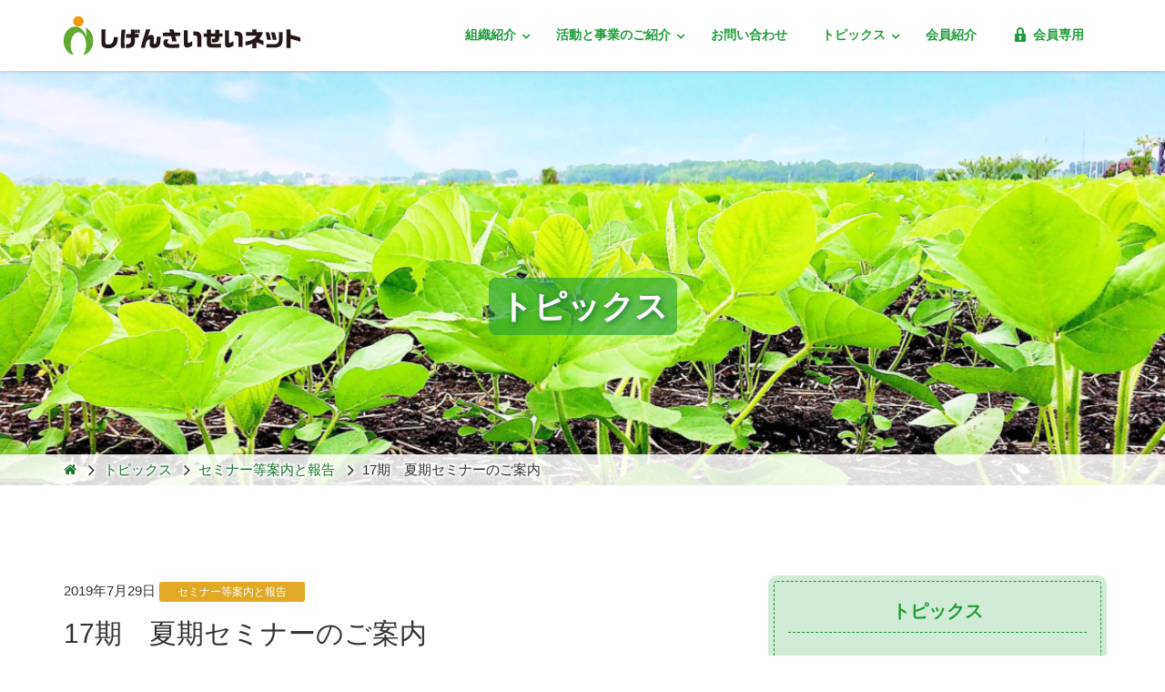

--- FILE ---
content_type: text/html; charset=UTF-8
request_url: https://shigen-saisei.net/2019/0729/421.html
body_size: 9087
content:
<!DOCTYPE HTML>
<html lang="ja">
<head>

<!-- Google tag (gtag.js) -->
<script async src="https://www.googletagmanager.com/gtag/js?id=G-DY4QJZJV1V"></script>
<script>
  window.dataLayer = window.dataLayer || [];
  function gtag(){dataLayer.push(arguments);}
  gtag('js', new Date());

  gtag('config', 'G-DY4QJZJV1V');
</script>

<meta http-equiv="Content-Type" content="text/html; charset=utf-8">
<meta name="viewport" content="width=device-width, initial-scale=1">


<meta name="description" content="一般社団法人 循環資源再生利用ネットワーク">
<meta name="format-detection" content="telephone=no">
<link rel="shortcut icon" href="https://shigen-saisei.net/css/favicon.ico">
<link href="https://shigen-saisei.net/feed" title="しげんさいせいネット &raquo; フィード" type="application/rss+xml" rel="alternate">

<title>17期　夏期セミナーのご案内 &#8211; しげんさいせいネット</title>
<meta name='robots' content='max-image-preview:large' />
	<style>img:is([sizes="auto" i], [sizes^="auto," i]) { contain-intrinsic-size: 3000px 1500px }</style>
	<link rel='dns-prefetch' href='//ajax.googleapis.com' />
<link rel='dns-prefetch' href='//cdnjs.cloudflare.com' />
<link rel='dns-prefetch' href='//maxcdn.bootstrapcdn.com' />
<link rel='stylesheet' id='wp-block-library-css' href='https://shigen-saisei.net/wp-includes/css/dist/block-library/style.min.css?ver=6.8.3' type='text/css' media='all' />
<style id='classic-theme-styles-inline-css' type='text/css'>
/*! This file is auto-generated */
.wp-block-button__link{color:#fff;background-color:#32373c;border-radius:9999px;box-shadow:none;text-decoration:none;padding:calc(.667em + 2px) calc(1.333em + 2px);font-size:1.125em}.wp-block-file__button{background:#32373c;color:#fff;text-decoration:none}
</style>
<style id='global-styles-inline-css' type='text/css'>
:root{--wp--preset--aspect-ratio--square: 1;--wp--preset--aspect-ratio--4-3: 4/3;--wp--preset--aspect-ratio--3-4: 3/4;--wp--preset--aspect-ratio--3-2: 3/2;--wp--preset--aspect-ratio--2-3: 2/3;--wp--preset--aspect-ratio--16-9: 16/9;--wp--preset--aspect-ratio--9-16: 9/16;--wp--preset--color--black: #000000;--wp--preset--color--cyan-bluish-gray: #abb8c3;--wp--preset--color--white: #ffffff;--wp--preset--color--pale-pink: #f78da7;--wp--preset--color--vivid-red: #cf2e2e;--wp--preset--color--luminous-vivid-orange: #ff6900;--wp--preset--color--luminous-vivid-amber: #fcb900;--wp--preset--color--light-green-cyan: #7bdcb5;--wp--preset--color--vivid-green-cyan: #00d084;--wp--preset--color--pale-cyan-blue: #8ed1fc;--wp--preset--color--vivid-cyan-blue: #0693e3;--wp--preset--color--vivid-purple: #9b51e0;--wp--preset--gradient--vivid-cyan-blue-to-vivid-purple: linear-gradient(135deg,rgba(6,147,227,1) 0%,rgb(155,81,224) 100%);--wp--preset--gradient--light-green-cyan-to-vivid-green-cyan: linear-gradient(135deg,rgb(122,220,180) 0%,rgb(0,208,130) 100%);--wp--preset--gradient--luminous-vivid-amber-to-luminous-vivid-orange: linear-gradient(135deg,rgba(252,185,0,1) 0%,rgba(255,105,0,1) 100%);--wp--preset--gradient--luminous-vivid-orange-to-vivid-red: linear-gradient(135deg,rgba(255,105,0,1) 0%,rgb(207,46,46) 100%);--wp--preset--gradient--very-light-gray-to-cyan-bluish-gray: linear-gradient(135deg,rgb(238,238,238) 0%,rgb(169,184,195) 100%);--wp--preset--gradient--cool-to-warm-spectrum: linear-gradient(135deg,rgb(74,234,220) 0%,rgb(151,120,209) 20%,rgb(207,42,186) 40%,rgb(238,44,130) 60%,rgb(251,105,98) 80%,rgb(254,248,76) 100%);--wp--preset--gradient--blush-light-purple: linear-gradient(135deg,rgb(255,206,236) 0%,rgb(152,150,240) 100%);--wp--preset--gradient--blush-bordeaux: linear-gradient(135deg,rgb(254,205,165) 0%,rgb(254,45,45) 50%,rgb(107,0,62) 100%);--wp--preset--gradient--luminous-dusk: linear-gradient(135deg,rgb(255,203,112) 0%,rgb(199,81,192) 50%,rgb(65,88,208) 100%);--wp--preset--gradient--pale-ocean: linear-gradient(135deg,rgb(255,245,203) 0%,rgb(182,227,212) 50%,rgb(51,167,181) 100%);--wp--preset--gradient--electric-grass: linear-gradient(135deg,rgb(202,248,128) 0%,rgb(113,206,126) 100%);--wp--preset--gradient--midnight: linear-gradient(135deg,rgb(2,3,129) 0%,rgb(40,116,252) 100%);--wp--preset--font-size--small: 13px;--wp--preset--font-size--medium: 20px;--wp--preset--font-size--large: 36px;--wp--preset--font-size--x-large: 42px;--wp--preset--spacing--20: 0.44rem;--wp--preset--spacing--30: 0.67rem;--wp--preset--spacing--40: 1rem;--wp--preset--spacing--50: 1.5rem;--wp--preset--spacing--60: 2.25rem;--wp--preset--spacing--70: 3.38rem;--wp--preset--spacing--80: 5.06rem;--wp--preset--shadow--natural: 6px 6px 9px rgba(0, 0, 0, 0.2);--wp--preset--shadow--deep: 12px 12px 50px rgba(0, 0, 0, 0.4);--wp--preset--shadow--sharp: 6px 6px 0px rgba(0, 0, 0, 0.2);--wp--preset--shadow--outlined: 6px 6px 0px -3px rgba(255, 255, 255, 1), 6px 6px rgba(0, 0, 0, 1);--wp--preset--shadow--crisp: 6px 6px 0px rgba(0, 0, 0, 1);}:where(.is-layout-flex){gap: 0.5em;}:where(.is-layout-grid){gap: 0.5em;}body .is-layout-flex{display: flex;}.is-layout-flex{flex-wrap: wrap;align-items: center;}.is-layout-flex > :is(*, div){margin: 0;}body .is-layout-grid{display: grid;}.is-layout-grid > :is(*, div){margin: 0;}:where(.wp-block-columns.is-layout-flex){gap: 2em;}:where(.wp-block-columns.is-layout-grid){gap: 2em;}:where(.wp-block-post-template.is-layout-flex){gap: 1.25em;}:where(.wp-block-post-template.is-layout-grid){gap: 1.25em;}.has-black-color{color: var(--wp--preset--color--black) !important;}.has-cyan-bluish-gray-color{color: var(--wp--preset--color--cyan-bluish-gray) !important;}.has-white-color{color: var(--wp--preset--color--white) !important;}.has-pale-pink-color{color: var(--wp--preset--color--pale-pink) !important;}.has-vivid-red-color{color: var(--wp--preset--color--vivid-red) !important;}.has-luminous-vivid-orange-color{color: var(--wp--preset--color--luminous-vivid-orange) !important;}.has-luminous-vivid-amber-color{color: var(--wp--preset--color--luminous-vivid-amber) !important;}.has-light-green-cyan-color{color: var(--wp--preset--color--light-green-cyan) !important;}.has-vivid-green-cyan-color{color: var(--wp--preset--color--vivid-green-cyan) !important;}.has-pale-cyan-blue-color{color: var(--wp--preset--color--pale-cyan-blue) !important;}.has-vivid-cyan-blue-color{color: var(--wp--preset--color--vivid-cyan-blue) !important;}.has-vivid-purple-color{color: var(--wp--preset--color--vivid-purple) !important;}.has-black-background-color{background-color: var(--wp--preset--color--black) !important;}.has-cyan-bluish-gray-background-color{background-color: var(--wp--preset--color--cyan-bluish-gray) !important;}.has-white-background-color{background-color: var(--wp--preset--color--white) !important;}.has-pale-pink-background-color{background-color: var(--wp--preset--color--pale-pink) !important;}.has-vivid-red-background-color{background-color: var(--wp--preset--color--vivid-red) !important;}.has-luminous-vivid-orange-background-color{background-color: var(--wp--preset--color--luminous-vivid-orange) !important;}.has-luminous-vivid-amber-background-color{background-color: var(--wp--preset--color--luminous-vivid-amber) !important;}.has-light-green-cyan-background-color{background-color: var(--wp--preset--color--light-green-cyan) !important;}.has-vivid-green-cyan-background-color{background-color: var(--wp--preset--color--vivid-green-cyan) !important;}.has-pale-cyan-blue-background-color{background-color: var(--wp--preset--color--pale-cyan-blue) !important;}.has-vivid-cyan-blue-background-color{background-color: var(--wp--preset--color--vivid-cyan-blue) !important;}.has-vivid-purple-background-color{background-color: var(--wp--preset--color--vivid-purple) !important;}.has-black-border-color{border-color: var(--wp--preset--color--black) !important;}.has-cyan-bluish-gray-border-color{border-color: var(--wp--preset--color--cyan-bluish-gray) !important;}.has-white-border-color{border-color: var(--wp--preset--color--white) !important;}.has-pale-pink-border-color{border-color: var(--wp--preset--color--pale-pink) !important;}.has-vivid-red-border-color{border-color: var(--wp--preset--color--vivid-red) !important;}.has-luminous-vivid-orange-border-color{border-color: var(--wp--preset--color--luminous-vivid-orange) !important;}.has-luminous-vivid-amber-border-color{border-color: var(--wp--preset--color--luminous-vivid-amber) !important;}.has-light-green-cyan-border-color{border-color: var(--wp--preset--color--light-green-cyan) !important;}.has-vivid-green-cyan-border-color{border-color: var(--wp--preset--color--vivid-green-cyan) !important;}.has-pale-cyan-blue-border-color{border-color: var(--wp--preset--color--pale-cyan-blue) !important;}.has-vivid-cyan-blue-border-color{border-color: var(--wp--preset--color--vivid-cyan-blue) !important;}.has-vivid-purple-border-color{border-color: var(--wp--preset--color--vivid-purple) !important;}.has-vivid-cyan-blue-to-vivid-purple-gradient-background{background: var(--wp--preset--gradient--vivid-cyan-blue-to-vivid-purple) !important;}.has-light-green-cyan-to-vivid-green-cyan-gradient-background{background: var(--wp--preset--gradient--light-green-cyan-to-vivid-green-cyan) !important;}.has-luminous-vivid-amber-to-luminous-vivid-orange-gradient-background{background: var(--wp--preset--gradient--luminous-vivid-amber-to-luminous-vivid-orange) !important;}.has-luminous-vivid-orange-to-vivid-red-gradient-background{background: var(--wp--preset--gradient--luminous-vivid-orange-to-vivid-red) !important;}.has-very-light-gray-to-cyan-bluish-gray-gradient-background{background: var(--wp--preset--gradient--very-light-gray-to-cyan-bluish-gray) !important;}.has-cool-to-warm-spectrum-gradient-background{background: var(--wp--preset--gradient--cool-to-warm-spectrum) !important;}.has-blush-light-purple-gradient-background{background: var(--wp--preset--gradient--blush-light-purple) !important;}.has-blush-bordeaux-gradient-background{background: var(--wp--preset--gradient--blush-bordeaux) !important;}.has-luminous-dusk-gradient-background{background: var(--wp--preset--gradient--luminous-dusk) !important;}.has-pale-ocean-gradient-background{background: var(--wp--preset--gradient--pale-ocean) !important;}.has-electric-grass-gradient-background{background: var(--wp--preset--gradient--electric-grass) !important;}.has-midnight-gradient-background{background: var(--wp--preset--gradient--midnight) !important;}.has-small-font-size{font-size: var(--wp--preset--font-size--small) !important;}.has-medium-font-size{font-size: var(--wp--preset--font-size--medium) !important;}.has-large-font-size{font-size: var(--wp--preset--font-size--large) !important;}.has-x-large-font-size{font-size: var(--wp--preset--font-size--x-large) !important;}
:where(.wp-block-post-template.is-layout-flex){gap: 1.25em;}:where(.wp-block-post-template.is-layout-grid){gap: 1.25em;}
:where(.wp-block-columns.is-layout-flex){gap: 2em;}:where(.wp-block-columns.is-layout-grid){gap: 2em;}
:root :where(.wp-block-pullquote){font-size: 1.5em;line-height: 1.6;}
</style>
<link rel='stylesheet' id='bootstrap-css' href='https://shigen-saisei.net/wp-content/themes/shigen-saisei-net/css/bootstrap.min.css?ver=1.0' type='text/css' media='all' />
<link rel='stylesheet' id='dashicons-css' href='https://shigen-saisei.net/wp-includes/css/dashicons.min.css?ver=6.8.3' type='text/css' media='all' />
<link rel='stylesheet' id='style-css' href='https://shigen-saisei.net/wp-content/themes/shigen-saisei-net/style.css?ver=1.0' type='text/css' media='all' />
<link rel='stylesheet' id='pagetop-jump-css' href='https://shigen-saisei.net/wp-content/themes/shigen-saisei-net/plugins/pagetop-jump/pagetop-jump.css?ver=1.0' type='text/css' media='all' />
<link rel='stylesheet' id='awesome-css' href='//maxcdn.bootstrapcdn.com/font-awesome/4.2.0/css/font-awesome.min.css?ver=6.8.3' type='text/css' media='all' />
<link rel='stylesheet' id='responsive-css' href='https://shigen-saisei.net/wp-content/themes/shigen-saisei-net/css/responsive.css?ver=1.0' type='text/css' media='all' />
<link rel='stylesheet' id='print-css' href='https://shigen-saisei.net/wp-content/themes/shigen-saisei-net/css/bootstrap-print.css?ver=1.0' type='text/css' media='all' />
<script type="text/javascript" src="//ajax.googleapis.com/ajax/libs/jquery/1.12.4/jquery.min.js?ver=6.8.3" id="jquery-js"></script>
<script type="text/javascript" src="//ajax.googleapis.com/ajax/libs/jquery/1.12.4/jquery.min.js?ver=6.8.3" id="jquery-core-js"></script>
<script type="text/javascript" src="//cdnjs.cloudflare.com/ajax/libs/jquery-migrate/1.4.1/jquery-migrate.min.js?ver=6.8.3" id="jquery-migrate-js"></script>
<link rel="https://api.w.org/" href="https://shigen-saisei.net/wp-json/" /><link rel="alternate" title="JSON" type="application/json" href="https://shigen-saisei.net/wp-json/wp/v2/posts/421" /><link rel="alternate" title="oEmbed (JSON)" type="application/json+oembed" href="https://shigen-saisei.net/wp-json/oembed/1.0/embed?url=https%3A%2F%2Fshigen-saisei.net%2F2019%2F0729%2F421.html" />
<link rel="alternate" title="oEmbed (XML)" type="text/xml+oembed" href="https://shigen-saisei.net/wp-json/oembed/1.0/embed?url=https%3A%2F%2Fshigen-saisei.net%2F2019%2F0729%2F421.html&#038;format=xml" />

<script>
(function(i,s,o,g,r,a,m){i['GoogleAnalyticsObject']=r;i[r]=i[r]||function(){
	(i[r].q=i[r].q||[]).push(arguments)},i[r].l=1*new Date();a=s.createElement(o),
	m=s.getElementsByTagName(o)[0];a.async=1;a.src=g;m.parentNode.insertBefore(a,m)
})(window,document,'script','https://www.google-analytics.com/analytics.js','ga');
  ga('create', 'UA-101845003-1', 'auto');
  ga('send', 'pageview');
</script>


<!-- HTML5 shim and Respond.js for IE8 support of HTML5 elements and media queries -->
<!-- WARNING: Respond.js doesn't work if you view the page via file:// -->
<!--[if lt IE 9]>
<script src="https://oss.maxcdn.com/html5shiv/3.7.2/html5shiv.min.js"></script>
<script src="https://oss.maxcdn.com/respond/1.4.2/respond.min.js"></script>
<![endif]-->

</head>
<body class="wp-singular post-template-default single single-post postid-421 single-format-standard wp-theme-shigen-saisei-net parent-post-421 pc_brows">
<div id="wrap" class="skip-link"><a class="assistive-text" href="#content" title="本文へジャンプする">本文へジャンプする</a></div>

<header>
<div class="navbar navbar-fixed-top"><div class="container">
	<div class="navbar-header">
		<a href="https://shigen-saisei.net/" class="navbar-brand"><img src="https://shigen-saisei.net/wp-content/themes/shigen-saisei-net/images/sitetitle.png" alt="しげんさいせいネット" class="logo"></a>
		<button class="navbar-toggle" type="button" data-toggle="collapse" data-target="#navbar-main">
			<span class="icon-bar"></span>
			<span class="icon-bar"></span>
			<span class="icon-bar"></span>
		</button>
	</div>
	<div class="navbar-collapse collapse navbar-right" id="navbar-main">
	<ul id="menu-main_nav" class="nav navbar-nav"><li id="menu-item-69" class="nav-item plus action menu-item menu-item-type-taxonomy menu-item-object-class menu-item-has-children menu-item-69 dropdown"><a title="組織紹介" href="#" data-toggle="dropdown" class="dropdown-toggle nav-link" aria-haspopup="true">組織紹介 <span class="caret"></span></a>
<ul role="menu" class=" dropdown-menu">
	<li id="menu-item-45" class="nav-item menu-item menu-item-type-post_type menu-item-object-page menu-item-45"><a title="会員ネットワーク組織" href="https://shigen-saisei.net/network" class="dropdown-item">会員ネットワーク組織</a></li>
	<li id="menu-item-46" class="nav-item menu-item menu-item-type-post_type menu-item-object-page menu-item-46"><a title="事業活動概要" href="https://shigen-saisei.net/guide" class="dropdown-item">事業活動概要</a></li>
	<li id="menu-item-47" class="nav-item menu-item menu-item-type-post_type menu-item-object-page menu-item-47"><a title="設立からのあゆみ" href="https://shigen-saisei.net/history" class="dropdown-item">設立からのあゆみ</a></li>
	<li id="menu-item-48" class="nav-item menu-item menu-item-type-post_type menu-item-object-page menu-item-48"><a title="組織概況" href="https://shigen-saisei.net/about" class="dropdown-item">組織概況</a></li>
</ul>
</li>
<li id="menu-item-68" class="nav-item plus soshiki menu-item menu-item-type-taxonomy menu-item-object-class menu-item-has-children menu-item-68 dropdown"><a title="活動と事業のご紹介" href="#" data-toggle="dropdown" class="dropdown-toggle nav-link" aria-haspopup="true">活動と事業のご紹介 <span class="caret"></span></a>
<ul role="menu" class=" dropdown-menu">
	<li id="menu-item-49" class="nav-item menu-item menu-item-type-post_type menu-item-object-page menu-item-49"><a title="エコフィード事業（飼料化事業）" href="https://shigen-saisei.net/ecofeed" class="dropdown-item">エコフィード事業（飼料化事業）</a></li>
	<li id="menu-item-50" class="nav-item menu-item menu-item-type-post_type menu-item-object-page menu-item-50"><a title="地球温暖化対策" href="https://shigen-saisei.net/global_warming" class="dropdown-item">地球温暖化対策</a></li>
	<li id="menu-item-51" class="nav-item menu-item menu-item-type-post_type menu-item-object-page menu-item-51"><a title="地域連携循環農産事業" href="https://shigen-saisei.net/agriculture" class="dropdown-item">地域連携循環農産事業</a></li>
	<li id="menu-item-52" class="nav-item menu-item menu-item-type-post_type menu-item-object-page menu-item-52"><a title="運営委員会とセミナー等の活動" href="https://shigen-saisei.net/action" class="dropdown-item">運営委員会とセミナー等の活動</a></li>
	<li id="menu-item-53" class="nav-item menu-item menu-item-type-post_type menu-item-object-page menu-item-53"><a title="廃棄プラスチックリサイクル" href="https://shigen-saisei.net/plastic" class="dropdown-item">廃棄プラスチックリサイクル</a></li>
	<li id="menu-item-510" class="nav-item menu-item menu-item-type-post_type menu-item-object-page menu-item-510"><a title="食品ロス削減" href="https://shigen-saisei.net/foodloss" class="dropdown-item">食品ロス削減</a></li>
</ul>
</li>
<li id="menu-item-54" class="nav-item menu-item menu-item-type-post_type menu-item-object-page current-post-parent menu-item-54"><a title="お問い合わせ" href="https://shigen-saisei.net/contact" class="nav-link">お問い合わせ</a></li>
<li id="menu-item-59" class="nav-item plus topicks menu-item menu-item-type-post_type menu-item-object-page current_page_parent menu-item-has-children menu-item-59 dropdown"><a title="トピックス" href="#" data-toggle="dropdown" class="dropdown-toggle nav-link" aria-haspopup="true">トピックス <span class="caret"></span></a>
<ul role="menu" class=" dropdown-menu">
	<li id="menu-item-63" class="nav-item menu-item menu-item-type-taxonomy menu-item-object-category menu-item-63"><a title="理事会報告" href="https://shigen-saisei.net/category/rijikai" class="dropdown-item">理事会報告</a></li>
	<li id="menu-item-62" class="nav-item menu-item menu-item-type-taxonomy menu-item-object-category current-post-ancestor current-menu-parent current-post-parent menu-item-62"><a title="セミナー等案内と報告" href="https://shigen-saisei.net/category/report" class="dropdown-item">セミナー等案内と報告</a></li>
	<li id="menu-item-64" class="nav-item menu-item menu-item-type-taxonomy menu-item-object-category menu-item-64"><a title="その他" href="https://shigen-saisei.net/category/other" class="dropdown-item">その他</a></li>
</ul>
</li>
<li id="menu-item-946" class="nav-item menu-item menu-item-type-post_type menu-item-object-page menu-item-946"><a title="会員紹介" href="https://shigen-saisei.net/member-syokai" class="nav-link">会員紹介</a></li>
<li id="menu-item-65" class="nav-item menu-item menu-item-type-post_type_archive menu-item-object-members menu-item-65"><a title="&lt;span class=&quot;dashicons dashicons-lock&quot;&gt;&lt;/span&gt; 会員専用" href="https://shigen-saisei.net/members" class="nav-link"><span class="dashicons dashicons-lock"></span> 会員専用</a></li>
</ul>	</div>
</div></div>
	</header>
<div class="content-header topicks" style="background-image: url(https://shigen-saisei.net/wp-content/uploads/2017/07/mainimg.jpg);"><div class="content-header-inner">
<div class="container text-center">
	<div class="contents-title">トピックス</div>
</div>
<div class="breadcrumb-area hidden-xs">
<section id="header-breadcrumb">
	<div class="container">
		<div class="breadcrumbs" typeof="BreadcrumbList" vocab="http://schema.org/">
			<!-- Breadcrumb NavXT 7.4.1 -->
<span property="itemListElement" typeof="ListItem"><a property="item" typeof="WebPage" title="しげんさいせいネットへ移動" href="https://shigen-saisei.net" class="home"><span property="name"><i class="fa fa-home"></i></span></a><meta property="position" content="1"></span> <i class="fa fa-angle-right fa-lg fa-fw"></i><span property="itemListElement" typeof="ListItem"><a property="item" typeof="WebPage" title="トピックスへ移動" href="https://shigen-saisei.net/topicks" class="post-root post post-post"><span property="name">トピックス</span></a><meta property="position" content="2"></span> <i class="fa fa-angle-right fa-lg fa-fw"></i><span property="itemListElement" typeof="ListItem"><a property="item" typeof="WebPage" title="セミナー等案内と報告のカテゴリーアーカイブへ移動" href="https://shigen-saisei.net/category/report" class="taxonomy category"><span property="name">セミナー等案内と報告</span></a><meta property="position" content="3"></span> <i class="fa fa-angle-right fa-lg fa-fw"></i><span property="itemListElement" typeof="ListItem"><span property="name">17期　夏期セミナーのご案内</span><meta property="position" content="4"></span>		</div>
	</div>
</section>
</div>
</div></div>

<article id="main" class="topicks">

<div class="container article">
<div class="row">
<div class="col-sm-8 col-xs-12 main">

<div id="post-421" class="clearfix post-421 post type-post status-publish format-standard hentry category-report">
		<div class="entry-meta">
			2019年7月29日			<a href="https://shigen-saisei.net/category/report" style="color: white;"><span style="background-color: #e0aa24; border-color: white;">セミナー等案内と報告</span></a>		</div>
		<h1 class="entry-title">17期　夏期セミナーのご案内</h1>

		<div class="entry-content clear clearfix">
					<p>&nbsp;</p>
<p><img fetchpriority="high" decoding="async" class="aligncenter size-full wp-image-422" src="https://shigen-saisei.net/wp-content/uploads/post/2019/07/02097422e1f13739558952856c14a795.jpg" alt="" width="1200" height="848" srcset="https://shigen-saisei.net/wp-content/uploads/post/2019/07/02097422e1f13739558952856c14a795.jpg 1200w, https://shigen-saisei.net/wp-content/uploads/post/2019/07/02097422e1f13739558952856c14a795-300x212.jpg 300w, https://shigen-saisei.net/wp-content/uploads/post/2019/07/02097422e1f13739558952856c14a795-768x543.jpg 768w, https://shigen-saisei.net/wp-content/uploads/post/2019/07/02097422e1f13739558952856c14a795-1024x724.jpg 1024w" sizes="(max-width: 1200px) 100vw, 1200px" /><img decoding="async" class="aligncenter size-full wp-image-435" src="https://shigen-saisei.net/wp-content/uploads/post/2019/07/6ad57883ff03f5e7134588e3d33f175c.jpg" alt="" width="1200" height="849" srcset="https://shigen-saisei.net/wp-content/uploads/post/2019/07/6ad57883ff03f5e7134588e3d33f175c.jpg 1200w, https://shigen-saisei.net/wp-content/uploads/post/2019/07/6ad57883ff03f5e7134588e3d33f175c-300x212.jpg 300w, https://shigen-saisei.net/wp-content/uploads/post/2019/07/6ad57883ff03f5e7134588e3d33f175c-768x543.jpg 768w, https://shigen-saisei.net/wp-content/uploads/post/2019/07/6ad57883ff03f5e7134588e3d33f175c-1024x724.jpg 1024w" sizes="(max-width: 1200px) 100vw, 1200px" /><br />
<img decoding="async" class="aligncenter size-full wp-image-424" src="https://shigen-saisei.net/wp-content/uploads/post/2019/07/a557d0a289cf5618e38d705b8956f7bb.jpg" alt="" width="1200" height="848" srcset="https://shigen-saisei.net/wp-content/uploads/post/2019/07/a557d0a289cf5618e38d705b8956f7bb.jpg 1200w, https://shigen-saisei.net/wp-content/uploads/post/2019/07/a557d0a289cf5618e38d705b8956f7bb-300x212.jpg 300w, https://shigen-saisei.net/wp-content/uploads/post/2019/07/a557d0a289cf5618e38d705b8956f7bb-768x543.jpg 768w, https://shigen-saisei.net/wp-content/uploads/post/2019/07/a557d0a289cf5618e38d705b8956f7bb-1024x724.jpg 1024w" sizes="(max-width: 1200px) 100vw, 1200px" /><img loading="lazy" decoding="async" class="aligncenter size-full wp-image-425" src="https://shigen-saisei.net/wp-content/uploads/post/2019/07/d5ada79e07907d2183bcd45d667d3d92.jpg" alt="" width="1200" height="848" srcset="https://shigen-saisei.net/wp-content/uploads/post/2019/07/d5ada79e07907d2183bcd45d667d3d92.jpg 1200w, https://shigen-saisei.net/wp-content/uploads/post/2019/07/d5ada79e07907d2183bcd45d667d3d92-300x212.jpg 300w, https://shigen-saisei.net/wp-content/uploads/post/2019/07/d5ada79e07907d2183bcd45d667d3d92-768x543.jpg 768w, https://shigen-saisei.net/wp-content/uploads/post/2019/07/d5ada79e07907d2183bcd45d667d3d92-1024x724.jpg 1024w" sizes="auto, (max-width: 1200px) 100vw, 1200px" /><img loading="lazy" decoding="async" class="aligncenter size-full wp-image-426" src="https://shigen-saisei.net/wp-content/uploads/post/2019/07/fe5892b45b99bb94da008eff44a170f9.jpg" alt="" width="1200" height="848" srcset="https://shigen-saisei.net/wp-content/uploads/post/2019/07/fe5892b45b99bb94da008eff44a170f9.jpg 1200w, https://shigen-saisei.net/wp-content/uploads/post/2019/07/fe5892b45b99bb94da008eff44a170f9-300x212.jpg 300w, https://shigen-saisei.net/wp-content/uploads/post/2019/07/fe5892b45b99bb94da008eff44a170f9-768x543.jpg 768w, https://shigen-saisei.net/wp-content/uploads/post/2019/07/fe5892b45b99bb94da008eff44a170f9-1024x724.jpg 1024w" sizes="auto, (max-width: 1200px) 100vw, 1200px" /><img loading="lazy" decoding="async" class="aligncenter size-full wp-image-427" src="https://shigen-saisei.net/wp-content/uploads/post/2019/07/c438fba7adf340b1e7c7461d735ad5e9.jpg" alt="" width="1200" height="848" srcset="https://shigen-saisei.net/wp-content/uploads/post/2019/07/c438fba7adf340b1e7c7461d735ad5e9.jpg 1200w, https://shigen-saisei.net/wp-content/uploads/post/2019/07/c438fba7adf340b1e7c7461d735ad5e9-300x212.jpg 300w, https://shigen-saisei.net/wp-content/uploads/post/2019/07/c438fba7adf340b1e7c7461d735ad5e9-768x543.jpg 768w, https://shigen-saisei.net/wp-content/uploads/post/2019/07/c438fba7adf340b1e7c7461d735ad5e9-1024x724.jpg 1024w" sizes="auto, (max-width: 1200px) 100vw, 1200px" /></p>
					<!-- / .entry-content --></div>

				<div class="pagemeta clearfix" style="margin-bottom: 1em;">
			<p>カテゴリー <span class="catlink"><a href="https://shigen-saisei.net/category/report" rel="tag">セミナー等案内と報告</a></span></p>		</div>
						
</div>

	<div id="nav_below" class="row navigation clearfix">
			<div class=" col-sm-6 col-xs-12 nav-previous"><a href="https://shigen-saisei.net/2019/0701/417.html" rel="prev">豚コレラ　緊急勉強会のご案内</a></div>
		<div class="col-sm-6 col-xs-12 nav-next text-right"><a href="https://shigen-saisei.net/2019/0806/429.html" rel="next">豚コレラ緊急勉強会　開催報告</a></div>
		<!-- / #nav_below --></div>

	<div class="readmore-box clear clearfix">
		<p class="readmore text-center"><a href="/topicks">トピックス一覧へ戻る<i class="fa fa-angle-right fa-fw" aria-hidden="true"></i></a></p>
	</div>
</div>

<div class="col-sm-4 col-xs-12 side">
<div class="list-area">
	<ul>
<h3>トピックス</h3>
	<li class="cat-item cat-item-23"><a href="https://shigen-saisei.net/category/category-23">イベント情報</a>
</li>
	<li class="cat-item cat-item-22"><a href="https://shigen-saisei.net/category/category-22">夏季セミナーの案内</a>
</li>
	<li class="cat-item cat-item-21"><a href="https://shigen-saisei.net/category/category-21">通常総会開催報告</a>
</li>
	<li class="cat-item cat-item-17"><a href="https://shigen-saisei.net/category/all">通常総会の案内</a>
</li>
	<li class="cat-item cat-item-15"><a href="https://shigen-saisei.net/category/info">ﾌﾟﾚｽﾘﾘｰｽ・ﾒﾃﾞｨｱ掲載情報</a>
</li>
	<li class="cat-item cat-item-1"><a href="https://shigen-saisei.net/category/rijikai">理事会報告</a>
</li>
	<li class="cat-item cat-item-2"><a href="https://shigen-saisei.net/category/report">セミナー等案内と報告</a>
</li>
	<li class="cat-item cat-item-3"><a href="https://shigen-saisei.net/category/other">その他</a>
</li>
	</ul>
</div>
<div id="media_image-2" class="sidebar widget widget_media_image clearfix"><a href="http://www.ebook.kyodo.ne.jp/shigen2020" target="_blank"><img width="370" height="320" src="https://shigen-saisei.net/wp-content/uploads/2025/09/btn_sub_ebook.png" class="image wp-image-1235  attachment-full size-full" alt="デジタルパンフレット公開中" style="max-width: 100%; height: auto;" decoding="async" loading="lazy" srcset="https://shigen-saisei.net/wp-content/uploads/2025/09/btn_sub_ebook.png 370w, https://shigen-saisei.net/wp-content/uploads/2025/09/btn_sub_ebook-300x259.png 300w" sizes="auto, (max-width: 370px) 100vw, 370px" /></a></div></div>

<!-- / .row --></div>

</div>
</article>



<footer>

<div id="footer-contents">
<div class="container">
<div class="row">

	<div class="col-lg-4 col-lg-offset-2 col-sm-6 col-xs-12 profile">
		<h2 class="text-center"><img src="https://shigen-saisei.net/wp-content/themes/shigen-saisei-net/images/sitetitle-white.png" alt="しげんさいせいネット"></h2>
		<p class="text-center">一般社団法人 循環資源再生利用ネットワーク<br>
			（略称：しげんさいせいネット）<br>
			<b>しげんさいせいネット事務局</b><br>
			TEL 052-703-2108 / FAX 052-703-2119<br>
			愛知県名古屋市名東区猪高町上社字井堀25-1</p>
		<div class="gmap">
		<iframe src="https://www.google.com/maps/embed?pb=!1m18!1m12!1m3!1d3261.485709258838!2d137.0246124155331!3d35.16944486547593!2m3!1f0!2f0!3f0!3m2!1i1024!2i768!4f13.1!3m3!1m2!1s0x600365a30aef115f%3A0x511d7b27fef2cfcc!2z44CSNDY1LTAwNTIg5oSb55-l55yM5ZCN5Y-k5bGL5biC5ZCN5p2x5Yy654yq6auY55S65aSn5a2X5LiK56S-5LqV5aCA77yS77yV4oiS77yR!5e0!3m2!1sja!2sjp!4v1498796088819" width="370" height="200" frameborder="0" style="border:0" allowfullscreen></iframe>
		</div>
	</div>
	<div class="col-lg-4 col-sm-6 col-xs-12 contact">
		<h2 class="text-center title"><span class="cb">お問い合わせ</span></h2>
		<p>インターネットからのお問い合わせは24時間365日受け付けております。お気軽にご相談ください。</p>
		<div class="btn max"><a href="/contact?checkbox-toiawase=食品ロス削減・食品リサイクルに関わるご相談">食品ロス削減・食品リサイクル<br>に関わるご相談</a></div>
		<div class="btn"><a href="/contact?checkbox-toiawase=J-クレジット・カーボンオフセットに関わるご相談">J-クレジット・カーボンオフセット<br>に関わるご相談</a></div>
		<div class="btn max"><a href="/contact?checkbox-toiawase=加入申し込み・その他のご相談">加入申し込み・その他のご相談</a></div>
	</div>

</div>
</div>
</div>

<article id="footer-nav">
<div class="container">
<div class="row">

	<div class="col-xs-12 menu">
		<ul id="menu-footer_nav" class="nav nav-pills"><li id="menu-item-75" class="menu-item menu-item-type-custom menu-item-object-custom menu-item-75"><a href="/">ホーム</a></li>
<li id="menu-item-76" class="menu-item menu-item-type-post_type menu-item-object-page menu-item-76"><a href="https://shigen-saisei.net/network">会員ネットワーク組織</a></li>
<li id="menu-item-77" class="menu-item menu-item-type-post_type menu-item-object-page menu-item-77"><a href="https://shigen-saisei.net/guide">事業活動概要</a></li>
<li id="menu-item-78" class="menu-item menu-item-type-post_type menu-item-object-page menu-item-78"><a href="https://shigen-saisei.net/history">設立からのあゆみ</a></li>
<li id="menu-item-79" class="menu-item menu-item-type-post_type menu-item-object-page menu-item-79"><a href="https://shigen-saisei.net/about">組織概況</a></li>
<li id="menu-item-80" class="menu-item menu-item-type-post_type menu-item-object-page menu-item-80"><a href="https://shigen-saisei.net/ecofeed">エコフィード事業（飼料化事業）</a></li>
<li id="menu-item-81" class="menu-item menu-item-type-post_type menu-item-object-page menu-item-81"><a href="https://shigen-saisei.net/global_warming">地球温暖化対策</a></li>
<li id="menu-item-82" class="menu-item menu-item-type-post_type menu-item-object-page menu-item-82"><a href="https://shigen-saisei.net/agriculture">地域連携循環農産事業</a></li>
<li id="menu-item-83" class="menu-item menu-item-type-post_type menu-item-object-page menu-item-83"><a href="https://shigen-saisei.net/action">運営委員会とセミナー等の活動</a></li>
<li id="menu-item-84" class="menu-item menu-item-type-post_type menu-item-object-page menu-item-84"><a href="https://shigen-saisei.net/plastic">廃棄プラスチックリサイクル</a></li>
<li id="menu-item-511" class="menu-item menu-item-type-post_type menu-item-object-page menu-item-511"><a href="https://shigen-saisei.net/foodloss">食品ロス削減</a></li>
<li id="menu-item-85" class="menu-item menu-item-type-post_type menu-item-object-page menu-item-85"><a href="https://shigen-saisei.net/contact">お問い合わせ</a></li>
<li id="menu-item-86" class="menu-item menu-item-type-post_type menu-item-object-page current_page_parent menu-item-86"><a href="https://shigen-saisei.net/topicks">トピックス</a></li>
<li id="menu-item-945" class="menu-item menu-item-type-post_type menu-item-object-page menu-item-945"><a href="https://shigen-saisei.net/member-syokai">会員紹介</a></li>
<li id="menu-item-87" class="menu-item menu-item-type-post_type_archive menu-item-object-members menu-item-87"><a href="https://shigen-saisei.net/members">会員専用トピックス</a></li>
</ul>	</div>

</div>
</div>
</article>

<address>
<div class="container">
<div class="row">
	<div class="col-xs-12 copyright">
	<div id="copy"><small>&copy; 2017 - 2026 一般社団法人 循環資源再生利用ネットワーク</small></div>	</div>
</div>
</div>
</address>

</footer>

<script type="speculationrules">
{"prefetch":[{"source":"document","where":{"and":[{"href_matches":"\/*"},{"not":{"href_matches":["\/wp-*.php","\/wp-admin\/*","\/wp-content\/uploads\/*","\/wp-content\/*","\/wp-content\/plugins\/*","\/wp-content\/themes\/shigen-saisei-net\/*","\/*\\?(.+)"]}},{"not":{"selector_matches":"a[rel~=\"nofollow\"]"}},{"not":{"selector_matches":".no-prefetch, .no-prefetch a"}}]},"eagerness":"conservative"}]}
</script>


<p class="pagetop jump"><a href="#wrap" title="このページの先頭へ"><span class="dashicons dashicons-arrow-up-alt2"></span></a></p>
<script type="text/javascript" src="https://shigen-saisei.net/wp-content/themes/shigen-saisei-net/plugins/pagetop-jump/pagetop-jump.js?ver=1.0" id="pagetop-jump-js"></script>
<script type="text/javascript" src="https://maxcdn.bootstrapcdn.com/bootstrap/3.3.6/js/bootstrap.min.js?ver=1.0" id="bootstrap-js"></script>
<script type="text/javascript" src="https://shigen-saisei.net/wp-content/themes/shigen-saisei-net/js/custom.js?ver=1.0" id="custom-js"></script>
<script type="text/javascript" src="https://shigen-saisei.net/wp-includes/js/comment-reply.min.js?ver=6.8.3" id="comment-reply-js" async="async" data-wp-strategy="async"></script>
</body>
</html>


--- FILE ---
content_type: text/css
request_url: https://shigen-saisei.net/wp-content/themes/shigen-saisei-net/style.css?ver=1.0
body_size: 4291
content:
@charset "utf-8";
/*
Theme Name: Shigen Saisei Net
Description: （株）東海共同印刷作成（Bootstrap組み込み）
Version: 1.0.0
Theme URI: http://www.tkp.co.jp/

Author: （株）東海共同印刷
Author URI: http://www.tkp.co.jp/

Tags: white, two-columns, right-sidebar, left-sidebar, custom-header, custom-menu, editor-style, theme-options
Text Domain: tkpbase
License: GNU General Public License
License URI: license.txt
*/

@import url("css/setting.css");

.fl-row-content-wrap {
	padding-top: 0 !important;
}
.fl-module-content {
	margin-top: 0 !important;
}


.nav-item {
	list-style-type: none;
}

body {
	font-size: 15px;
}
img {
	height: auto;
}

a {
	color: #17752D;
	-webkit-transition: all 0.3s ease;
	-moz-transition: all 0.3s ease;
	-o-transition: all 0.3s ease;
	transition: all 0.3s ease;
}
a img {
	-webkit-transition: all 0.3s ease;
	-moz-transition: all 0.3s ease;
	-o-transition: all 0.3s ease;
	transition: all 0.3s ease;
}

a:hover img {
	opacity: 0.8;
}

h1 {
	font-size: 2em;
	margin-bottom: 20px;
	line-height: 1.3;
}

h2 {
	font-size: 1.6em;
	margin-bottom: 1em;
	line-height: 1.3;
}

h3 {
	font-size: 1.6em;
	margin-bottom: 1em;
	line-height: 1.3;
	color: #1F9D3A;
	font-weight: bold;
}
h4 {
	font-size: 1.2em;
	margin-bottom: 1em;
	line-height: 1.3;
}
h5 {
	font-size: 1em;
	margin-bottom: 1em;
}

ul li, ol li {
	line-height:1.5;
	margin-bottom: 0.5em;
}

img {
	vertical-align: bottom;
	max-width: 100%;
	height: auto;
}



.navbar {
	background-color: white;
	-moz-box-shadow: 0 0 4px 0 #AAAAAA;
	-webkit-box-shadow: 0 0 4px 0 #AAAAAA;
	box-shadow: 0 0 4px 0 #AAAAAA;
}
.navbar-fixed-top {
	border: none;
	padding-top: 8px;
	padding-bottom: 8px;
	font-size: 14px;
}
.navbar-fixed-top li {
	margin-bottom: 0;
}

.navbar-toggle {
	border-color: rgba( 31, 157, 58, 1 );
	margin-right: 25px;
}
.navbar-toggle .icon-bar {
	background-color: rgba( 31, 157, 58, 1 );
}

.navbar-nav > li {
	position: static !important;
}
.navbar-nav > li > .dropdown-menu {
	background-color: rgba( 255, 255, 255, 0.9 );
	width: 100%;
	max-width: 1200px;
	margin: 0 auto;
	right: 0;
	left: 0;
	padding: 10px;
	font-size: 0;
}
.dropdown-menu li {
	font-size: 15px;
	width: 25%;
	margin: 0;
	padding: 10px;
	display: inline-block;
	text-align:center;
}
.dropdown-menu li a {
	display: block;
	padding: 1.2em 0;
	border: 1px solid rgba( 31, 157, 58, 1 );
	border-radius: 5px;
	background-color: white;
	color: rgba( 31, 157, 58, 1 );

}
.dropdown-menu li a:hover {
	background-color: rgba( 31, 157, 58, 1 );
	color: white;
}

.dropdown-menu>.active>a, .dropdown-menu>.active>a:focus, .dropdown-menu>.active>a:hover {
	color: #fff;
	text-decoration: none;
	background-color: rgba( 31, 157, 58, 1 );
	outline: 0;
}
.container.downmenu {
}
.downmenu .row.inner {
	position: fixed;
	top: 78px;
	z-index: 100;
	width: 1140px;
	margin-left: 0 !important;
	margin-right: 0 !important;
	-moz-box-shadow: 0 0 4px 0 #AAAAAA;
	-webkit-box-shadow: 0 0 4px 0 #AAAAAA;
	box-shadow: 0 0 4px 0 #AAAAAA;
}
.logged-in .downmenu .inner { top: 110px; }

.inner .submenu {
	background-color: rgba( 255, 255, 255, 0.95 );
	padding-bottom: 8px;
	display: none;
	transition: all 0s;
}
.inner .submenu ul {
	margin: 0;
	padding: 8px 0;
}
.inner .submenu li {
	display: inline-block;
	margin: 1%;
	padding: 0;
	width: 23%;
	text-align: center;
}
.inner .submenu li a {
	display: block;
	padding: 1.2em 0;
	border: 1px solid rgba( 31, 157, 58, 1 );
	border-radius: 5px;
	background-color: white;
	color: rgba( 31, 157, 58, 1 );
}
.inner .submenu li a:hover {
	background-color: rgba( 31, 157, 58, 1 );
	color: white;
}

















#menu-footer_nav .current-menu-item a {
	background-color: rgba( 255, 255, 255, 0.1 );/*rgba( 31, 157, 58, 0.6 );*/
}

body > article {
	padding-top: 4em;
	padding-bottom: 4em;
	margin-bottom: 0;
}
body > article.bgimg,
#main {
	background-color: transparent;
}

footer {
	padding-top: 210px;
	background-color: #1F9D3A;
	background-image: url(images/gb-footer-top.jpg);
	background-position: center top;
	background-repeat: repeat-x;
	color: white;
	margin-top: 3em;
}
#footer-contents {
	padding-top: 2em;
	background-image: url(images/bg-footer.jpg);
	background-position: 0 0;
	background-repeat: repeat-x;
}

#footer-nav {
	padding-top: 2em;
	padding-bottom: 1em;
}
#footer-nav .menu {
	padding-top: 2em;
	border-top: 2px solid rgba( 255, 255, 255, 0.2 );
}
address {
	padding-bottom: 2em;
	margin-bottom: 0;
}

header .navbar-nav > li > a,
#footer-nav .nav > li > a {
	color: #1F9D3A;
	border-radius: 5px;
	padding: 5px 10px;
}
header .navbar-nav > li > a {
	font-weight: bold;
	margin-left: 0.5em;
	margin-right: 0.5em;
	padding: 12px;
}
#footer-nav .nav > li > a {
	color: white;
}
header .navbar-nav > li > a:hover,
header .navbar-nav > li > a:focus {
	color: #17752D;
}
#footer-nav .nav > li > a:hover,
#footer-nav .nav > li > a:focus {
	background-color: rgba( 0, 0, 0, 0.05 );
}
.caret {
	border: none;
	vertical-align: text-top;
	display: inline-block;
	background-color: transparent;
}
.caret:before {
	font-family: 'FontAwesome';
	content: "\f107";
}

.navbar-right {
	padding-top: 8px;
}

#footer-contents .profile p {
	line-height: 1.8;
	margin-bottom: 2em;
}
#footer-contents .gmap {
	border: 3px solid white;
}

#footer-contents .btn {
	background-color: white;
	width: 100%;
	font-size: 18px;
	margin: 12px 0;
	padding: 0;
	line-height: 1.1;
	background-image: url(images/arrow.gif);
	background-position: 98% center;
	background-repeat: no-repeat;
}
#footer-contents .btn a {
	display: block;
	color: #1F9D3A;
	font-weight: bold;
	padding: 0.85em 1em;
}
#footer-contents .btn.max a {
	padding-top: 1.35em;
	padding-bottom: 1.35em;
}
#footer-contents .btn a:hover {
	background-color: rgba( 31, 157, 58, 0.1 );
}



#mainimg img {
	height: auto;
	width: auto;
	overflow: hidden;
	margin: 0 auto;
}

.content-header {
	height: 340px;
	background-size: cover;
	background-position: center 35%;
	position: relative;
}
.breadcrumb-area {
	position: absolute;
	bottom: 0;
	background-color: rgba( 255, 255, 255, 0.85 );
	width: 100%;
	padding-top: 0.4em;
	padding-bottom: 0.4em;
	text-shadow: 2px 2px 2px white, -2px -2px 2px white, -2px 2px 2px white, 2px -2px 2px white;
}
.content-header,
#main.front {
	margin-top: 75px;
	padding-top: 0;
}
.contents-title,
.page-title {
	display: inline-block;
	background-color: rgba( 31, 157, 58, 0.6 );
	color: white;
	font-size: 2.2em;
	margin-top: 0;
	padding: 12px 10px 12px 12px;
	border-radius: 8px;
	line-height: 1.1;
	font-weight: 700;
	text-shadow: 2px 2px 6px #17752D;
}
.content-header-inner .page-title {
	margin: 0;
	padding: 12px 30px;
}
.content-header {
	height: auto; 
	padding-top: 140px;
	padding-bottom: calc( 140px + 25px ); /*+25px is breadcrumnb height*/
}

h1.entry-title {
	margin-top: 0;
	margin-bottom: 1em;
}
h2.corner-title,
h2.container-title {
	color: rgba( 0, 140, 171, 1.0 );
	font-weight: bold;
}
h2.container-title .aside {
	display: block;
	font-size: 60%;
	padding: 6px 0;
}
.btn.container-title {
	width: 100%;
	margin-bottom: 10px;
}
.icon-new {
	display: inline-block;
}
.new {
	padding-top: 1px !important;
	padding-bottom: 1px !important;
}

.single .container.article {
	padding-top: 3em;
	padding-bottom: 3em;
	background-color: white;
	border-radius: 5px;
}

.entry-meta {
	margin-bottom: 1em;
}
.box {
	border: 3px solid rgba( 0, 140, 171, 1.0 );
}
.box.roundbox {
	margin-top: 1em;
	margin-bottom: 1em;
	border-radius: 5px;
	background-color: white;
	/*
background: -moz-linear-gradient(top, rgba(254,255,255,0.8) 0%, rgba(255,255,255,0.8) 60%, rgba(255,255,255,0.6) 100%);
background: -webkit-linear-gradient(top, rgba(254,255,255,0.8) 0%,rgba(255,255,255,0.8) 60%,rgba(255,255,255,0.6) 100%);
background: linear-gradient(to bottom, rgba(254,255,255,0.8) 0%,rgba(255,255,255,0.8) 60%,rgba(255,255,255,0.6) 100%);*/
	padding-left: 2em;
	padding-right: 2em;
	padding-bottom: 1em;
}

#footer-nav ul {
    margin: 0 auto;
    display: table;
    table-layout: fixed;
    float: none;
}
#copy {
	padding-top: 2em;
	text-align: center;
}

.entry-content .border-box {
	margin-bottom: 2em;
	border-radius: 1em;
	background-color: white;
	border: 3px solid rgba( 0, 140, 171, 1.0 );
}



h3.title {
	position: relative;
	margin-bottom: 1.8em;
	color: #1F9D3A;
	font-weight: 700;
}
h3.title::after {
	content: '';
	position: absolute;
	bottom: -10px;
	display: inline-block;
	width: 2.5em;
	height: 3px;
	left: 50%;
	-moz-transform: translateX(-50%);
	-webkit-transform: translateX(-50%);
	-ms-transform: translateX(-50%);
	transform: translateX(-50%);
	background-color: #1F9D3A;
	border-radius: 2px;
}


.home #under-top {
	background-image: url(images/mainimg.jpg);
	background-position: center 30%;
	background-repeat: no-repeat;
	background-size: cover;
	padding-top: 3em;
	padding-bottom: 3em;
}
.home #under-top .main-l p {
	font-size: 2.2em;
	font-weight: 700;
	margin: 1.4em 0;
	color: white;
	text-shadow: 3px 3px 8px #1F9D3A, -3px -3px 8px #1F9D3A, -3px 3px 8px #1F9D3A, 3px -3px 8px #1F9D3A;
}
.home #topicks {
	background-image: url(images/mainimg-topicks.jpg);
	background-position: center center;
	background-repeat: no-repeat;
	background-size: cover;
	margin-bottom: 2em;
	border-top: 1px solid white;
}
.home #topicks .bgimg-inner {
	background-color: rgba( 255, 255, 255, 0.25 );
	padding-top: 7em;
	padding-bottom: 7em;
}
.home #topicks h2.title {
	margin-left: auto;
	margin-right: auto;
	max-width: 580px;
}
.home #topicks .inner {
	background-color: rgba( 255, 255, 255, 0.9 );
	padding-top: 2em;
	padding-bottom: 2em;
	border-radius: 0.25em;
	padding-left: 2em; 
	padding-right: 2em; 
}

.home #topicks .hentry {
	margin-bottom: 1.5em;
}

.main .hentry {
	margin-bottom: 1.5em;
}
h2.entry-title,
.entry-date,
.meta,
.edit-link {
	font-size: 1em;
	padding: 5px;

	vertical-align: middle;
	margin: 0;
	line-height: 1;
}
.meta.entry-date {
	min-width: 120px;
}
.home #topicks h2.entry-title {
	display: inline-block;
}
.meta,
.edit-link {
	display: inline-block;
}
.catlink,
.taglink {
	padding: 3px 8px;
	border-radius: 0.2em;
/*	margin-right: 0.5em;*/
}
.meta a span,
.entry-meta a span {
	line-height: 1;
	width: 160px;
	padding-top: 5px;
	padding-bottom: 5px;
	text-align: center;
	display: inline-block;
	font-size: 12px;
	border-radius: 0.2em;
}
.page-numbers {
	margin-top: 20px;
	margin-bottom: 20px;
}
.pagination > li > span {
}

#nav_below {
	padding-top: 0.8em;
	margin-top: 1.5em;
	border-top: 1px solid #BBBBBB;
	text-align: center;
}
.nav-previous {
    text-align: left;
}
.nav-next {
    text-align: right;
}
#nav_above a,
#nav_below a {
    display: block;
}
.nav-previous a::before {
    content: "\f341 前の記事";
    font-family: "dashicons";
    vertical-align: middle;
	display: block;
}
.nav-next a::before {
    content: "次の記事 \f345";
    font-family: "dashicons";
    vertical-align: middle;
	display: block;
}

.readmore-box {
	text-align: center;
	margin-left: auto;
	margin-right: auto;
}
.readmore-box a {
	
}
.readmore {
	margin-top: 2em;
}
.readmore a {
	padding: 0.5em 3em;
	border: 2px solid #17752D;
	background-color: white;
	border-radius: 0.25em;
	font-weight: 700;
	display: inline-block;
}
.readmore a:hover {
	-webkit-transition: all 0.3s ease;
	-moz-transition: all 0.3s ease;
	-o-transition: all 0.3s ease;
	transition: all 0.3s ease;
	background-color: #17752D;
	color: #fff;
}

.home .readmore {
	margin-top: 1em;
}
.readmore a i {
	display: inline-block;
	vertical-align: baseline;
}


#links {
	text-align: center;
}
#links p {
	display: inline-block;
	width: 24%;
	text-align: center;
}
#links p img {
	height: auto;
	margin: 0;
}


.side .list-area {
	background-color: rgba( 31, 157, 58, 0.2 );
	border-radius: 0.25em;
	border: 1px dashed rgba( 31, 157, 58, 1.0 );
	box-shadow: 0 0 0 6px rgba( 31, 157, 58, 0.2 );
	padding-left: 1em;
	padding-right: 1em;
	margin-bottom: 2em;
}
.side .list-area h3 {
	border-bottom: 1px dashed rgba( 31, 157, 58, 1.0 );
	text-align: center;
	font-size: 1.3em;
	color: rgba( 31, 157, 58, 1 );
	padding-bottom: 0.5em;
	margin-bottom: 1em;
	font-weight: bold;
}
.side .list-area ul {
	padding: 0;
	margin: 0;
}
.side .list-area li {
	list-style-type: none;
	font-weight: bold;
}
.side .list-area li a {
	display: block;
	padding: 0.75em 0.5em;
}
.side .list-area li.current-cat a,
.side .list-area li a:hover {
	background-color: #fff;
	background-color: rgba(255,255,255,0.3);
	border-radius: 5px;
}


.home .main-r .inner {
	background-color: rgba( 255, 255, 255, 0.9 );
	border-radius: 0.5em;
	padding: 1.5em 2em;
}
.home .main-r .jump a {
	display: block;
	background-color: rgba( 31, 157, 58, 1 );
	color: white;
	padding: 0.5em;
	border-radius: 0.5em;
}

.term-desc {
	background-color: rgba( 255, 170, 0, 0.2 );
	padding: 1em 1em 0.5em;
	margin: 0 2em 2em;
	text-align: center;
	font-size: 1.2em;
}


.anker {
	display: inline-block;
	padding-top: 95px;
	margin-top: -85px;
}
.member-syokai-btn-wrap {
	display: flex;
	flex-wrap: wrap;
	justify-content: center;
	text-align: center;
}
.member-syokai-btn {
	margin: 0.25em;
	display: inline-flex;
	flex-basis: calc( 50% - 0.5em );
	border: 2px solid #666;
	background-color: white;
	border-radius: 1.5em;
}
.member-syokai-btn a {
	display: block;
	border-radius: 1.5em;
	width: 100%;
	padding: 0.5em;
}
.member-syokai-btn:hover {
}

.member-syokai-title {
	border-radius: 2.5em;
	padding: .25em;
	text-align: center;
	color: white;
	background-color: #355;
}
.group-wrap {
	display: flex;
	flex-wrap: wrap;
}
.group-wrap p {
	flex-basis: 50%;
	text-align: center;
	padding: .25em;
	margin-bottom: 1.5em;
}
.group-wrap p a {
	display: block;
}
.group-wrap p img {
	display: block;
	margin-bottom: .25em;
	border: 1px solid #eee;
}

@media print, screen and (min-width: 768px) {  /* 幅768px以上のスクリーンに対するスタイル */
	.member-syokai-btn {
		flex-basis: calc( 33.333% - 0.5em );
	}
	.group-wrap p {
		flex-basis: 33.333%;
	}
}

@media print, screen and (min-width: 1200px) {  /* 幅1200px以上のスクリーンに対するスタイル */
	.member-syokai-btn {
		flex-basis: calc( 25% - 0.5em );
	}
	.group-wrap p {
		flex-basis: 25%;
	}
}



--- FILE ---
content_type: text/css
request_url: https://shigen-saisei.net/wp-content/themes/shigen-saisei-net/css/responsive.css?ver=1.0
body_size: 2211
content:

.entry-content h2.wp-block-heading {
	font-weight: 700;
    color: #1F9D3A;/*文字色*/
    background-color: #fff;/*背景色（白）*/
/*    font-size: 20px;/*文字サイズ*/
    padding: 0.5em 1em;/*文字回りの余白（上下左右）*/
    display: block;
    border: 2px solid #1F9D3A;/*囲み線（太さ 実線 色）*/
    box-shadow: 5px 8px 0 #1F9D3A;/*影（左右距離 上下距離 ぼかしサイズ 色*/
}
.entry-content .wp-block-group.has-background {
	padding: 1.5em;
}


@media print, screen and (min-width: 1200px) {  /* 幅1200px以上のスクリーンに対するスタイル */
	.content-header {
	}
	.contents-title,
	.page-title {
		font-size: 2.4em;
		margin-top: 2.5em;
	}
	.home #profile {
		background-image: url(images/bg-home-profile.jpg);
		background-repeat: no-repeat;
		background-position: right 20% bottom 100%;
		background-size: contain;
	}

}


@media only screen and (max-width: 1199px) {  /* 幅1199px以下のスクリーンに対するスタイル */
	#navbar-main {
		margin-right: -15px;
	}

	.content-header {
		margin-top: 73px;
		height: 180px;
	}
	.home #under-top .main-l p {
		font-size: 1.8em;
	}

	.navbar-brand img {
		max-height: 38px;
		width: auto;
	}
	.readmore a {
		padding: 0.5em;
	}
	.entry-date {
		font-size: 1.1em;
	}
	h2.entry-title,
	.archive .kokkai_db .hentry h2,
	.kokkai_db .kokkai_meta {
		font-size: 1.2em;
	}
	.home #profile {
		background-image: url(images/bg-home-profile.jpg);
		background-repeat: no-repeat;
		background-position: right 14% bottom 100%;
		background-size: contain;
	}

}


@media only screen and (min-width: 992px) {  /* 幅992px以上のスクリーンに対するスタイル */
}

@media only screen and (max-width: 991px) {/* navbar collapse for iPad (bootstrap) */
	.navbar-collapse {
		width: 100%;
		float:none;
	}
	.navbar-header {
		float: none;
		width: auto;
	}
	.navbar-brand {
		float: none;
		display: block;
	}
	.navbar-brand>img {
		margin-left: auto;
		margin-right: auto;
	}
	.navbar-collapse {
		width: 100%;
		float:none;
		text-align:center;
	}
	.navbar-nav {
		float: none;
	}
	.navbar-nav > li {
		display: inline-block;
		float: none;
	}
	.home #under-top .main-l p {
		text-align:center;
		font-size: 1.75em;
	}
	.box.roundbox {
		padding-left: 1em;
		padding-right: 1em;
	}
	.navbar-right {
		padding-top: 0;
	}
	#footer-nav {
		font-size: 85%;
	}
	header .navbar-nav > li > a {
		
	}
	.dropdown-menu li {
		width: 33.333333%;
	}
	.home #under-top .main-l img {
		display: block; 
		margin-left: auto;
		margin-right: auto;
	}
}

@media only screen and (min-width: 769px) {  /* 幅769px以上のスクリーンに対するスタイル */
	#pagenav_above,
	#pagenav_below {
		font-size: 1.4em;
	}
	.container-title {
		font-size: 3em;
	}
	.btn.container-title {
		font-size: 2em;
	}
	.navbar-brand {
		height: auto;
		padding: 10px 10px 10px 15px;
	}
	
	.schedule .lately .hentry {
		padding: 1.8em 3em;
	}
	#main.download .article > .row.moreset {
	/*	position: relative;*/
	}
	#main.download .article > .row.moreset .main,
	#main.download .article > .row.moreset .thums {
	/*	position: absolute;
		bottom: 0;*/
	}
	h2.title {
		overflow: hidden;
		text-align: center;
		font-weight: 700;
		margin-left: 1em;
		margin-right: 1em;
	}
	#footer-contents h2.title {
		margin-left: 0;
		margin-right: 0;
	}
	.home h2.title {
		margin-left: 3em;
		margin-right: 3em;
	}
	
	h2.title span {
		position: relative;
		display: inline-block;
		margin: 0 2.5em;
		padding: 0 1em;
		text-align: left;
	}
	h2.title span::before,
	h2.title span::after {
		position: absolute;
		top: 45%;
		content: '';
		width: 400%;
		height: 3px;
		background-color: #1F9D3A;
	}
	h2.title span::before {
		right: 100%;
	}
	h2.title span::after {
		left: 100%;
	}
	#footer-contents h2.title span::before,
	#footer-contents h2.title span::after {
		background-color: #FFF;
	}
}

@media only screen and (max-width: 767px) {  /* 幅768px以下のスクリーンに対するスタイル */
	
	.navbar-header {
		float: none;
	}
	.navbar-brand {
		float: left;
		display: block;
	}
	.navbar-brand>img {
		margin-left: auto;
		margin-right: auto;
	}
	.navbar-nav > li {
		display: block;
		float: none;
	}
	body > article {
		padding-top: 3em;
		padding-bottom: 3em;
	}
	
	.navbar-collapse {
		width: auto;
		float:none;
	}
	.dropdown-menu li {
		width: 100%;
		padding: 4px 0px;
	}
	.navbar-fixed-top {
		padding-bottom: 0;
	}
	.navbar-brand {
		padding: 8px;
	}
	.navbar-brand img {
		max-height: 34px;
	}
	.logged-in .navbar-fixed-top {
		top: 45px;
	}
	.content-header {
		margin-top: 58px;
		padding-top: 60px;
		padding-bottom: 60px;
	}
	#main.front {
	    margin-top: 58px;
	    padding-top: 0;
	}
	.content-header.profile {
		background-position: 40% bottom;
	}  
	.container-title {
		font-size: 2em;
	}
	.btn.container-title {
		font-size: 1.5em;
	}

	.readmore-box {
		width: 90%;
		font-size: 1.2em;
	}
	.readmore a i {
		font-size: 1.2em;
	}
	#sns-share a {
		width: 33%;
	}
	#footer .text-center {
		text-align: left;
	}
	#copy {
		font-size: 0.8em;
	}
	
	header .navbar-nav > li > a,
	#footer-nav .nav > li > a {
		padding: 10px;
	}
	#nav_below {
		margin-left: 15px;
		margin-right: 15px;
	}
	.nav-previous a::before {
		margin-left: 0;
	}
	.nav-next a::after {
		margin-right: 0;
	}
	.home #under-top .main-l p{
		margin-top: 0;
	}
}

@media screen and (max-width: 480px) {  /* 幅480px以下のスクリーンに対するスタイル */
	
	.home #under-top .main-l p {
		font-size: 1.4em;
	}
	footer {
		padding-top: 100px;
		background-size: 200%;
	}
	h1 {
		font-size: 1.5em;
	}
	h2 {
		font-size: 1.5em;
	}
	h3 {
		font-size: 1.2em;
	}
	h4 {
		font-size: 1.2em;
	}
	h5 {
		font-size: 1em;
	}
	#heroimage,
	.content-header {
	}
	.content-header {
		
	}  
	.content-header.profile,
	.content-header.download {
		background-position: 40% bottom;
	}  
	.content-header.diary,
	.content-header.schedule {
		background-position: 30% bottom;
	} 
	.content-header.kokkai_db {
		background-position: 20% bottom;
	}
	.contents-title,
	.page-title {
		font-size: 1.2em;
		margin-top: 0;
		padding-left: 0;
	}
	.btn.container-title {
		font-size: 1em;
	}
	.single .container.search {
		margin-top: 2em;
	}
	.single #main > .container {
		padding: 2em 0;
		margin-left: 15px;
		margin-right: 15px;
	}
	.single #main > .container > .row {
		margin-left: 0;
		margin-right: 0;
	}
	.single #main > .container > .row > div {
		padding-left: 0;
		padding-right: 0;
	}
/*	.archive .schedule .hentry,
	.diary .hentry,
	.movie .hentry,
	.download .article {
		padding: 0;
	}*/
	.schedule .lately .hentry .ev_date.date_md {
		font-size: 3.5em;
	}
	.schedule .lately .hentry .ev_date.date_w {
		font-size: 1.8em;
	}

	#links p {
		width: 46%;
	}

	.box.roundbox {
		padding-left: 2em;
		padding-right: 2em;
		margin-left: 2em;
		margin-right: 2em;
	}
	.home #profile {
		background-image: none;
	}
	.home #profile .catch img {
		width: 65%;
	}

}


--- FILE ---
content_type: text/css
request_url: https://shigen-saisei.net/wp-content/themes/shigen-saisei-net/css/setting.css
body_size: 1481
content:
@charset "utf-8";

@font-face {
	font-family: "MyYuGothicM";
	font-weight: 500;
	src: local("YuGothic-Medium"), /* Postscript name */
	local("Yu Gothic Medium"), /* for Chrome */
	local("YuGothic-Regular"), /* Mediumがない場合 */
	local("Yu Gothic"); /* DEFAULT */
}
@font-face {
	font-family: "MyYuGothicM";
	font-weight: bold;
	src: local("YuGothic-Bold"), /* Postscript name */
	local("Yu Gothic"); /* for Chrome */
}

body {
	 font-family:
         MyYuGothicM, /* Windows 游ゴシック */
         YuGothic, /* OS X 游ゴシック */
         -apple-system, /* iOS San Francisco */
         BlinkMacSystemFont, /* iOS Chrome San Francisco */
         Meiryo, /* Windows メイリオ */
         "Hiragino Kaku Gothic ProN", /* OS X, iOS ヒラギノ */
         sans-serif;
/*	font-family:,"ヒラギノ角ゴ Pro W3", "Hiragino Kaku Gothic Pro", "メイリオ", Meiryo, Osaka, "ＭＳ Ｐゴシック", "MS PGothic", sans-serif;*/
	line-height: 1.5;
}

a:hover { text-decoration: none; }
a:focus, *:focus { outline:none; text-decoration: none; }
.logged-in .navbar-fixed-top { top: 32px; }
.marugo { font-family: "tbcinergothic-std", sans-serif; }


/*--------------------------------------
 TKP_SETUP
---------------------------------------*/
.clear {		clear: both;	}
.clearnone {	clear: none;	}

/* Text meant only for screen readers */
/*.assistive-text,*/
.screen-reader-text,
.skip-link {	position: absolute; left: -9000px;	}
.new { border: 1px solid red; color: red; padding: 3px 5px; font-size: 90%; }

/* = WordPress Core
-------------------------------------------------------------- */
.sticky {
}
.gallery-caption {
}
.bypostauthor {
}

.alignnone {
	margin: 5px 20px 0 0;
}
.alignright {
	float:right;
	margin: 5px 0 20px 20px;
}
.alignleft {
	float: left;
	margin: 5px 20px 20px 0;
}
.aligncenter,
div.aligncenter {
	display: block;
	margin: 5px auto 5px auto;
}
a img.alignnone {
	margin: 5px 20px 1rem 0;
}
a img.alignright {
	float: right;
	margin: 5px 0 1rem 20px;
}
a img.alignleft {
	float: left;
	margin: 5px 20px 1rem 0;
}
a img.aligncenter {
	display: block;
	margin-left: auto;
	margin-right: auto
}
.wp-caption {
	background: #fff;
	border: 1px solid #f0f0f0;
	max-width: 96%; /* Image does not overflow the content area */
	padding: 5px 3px 10px;
	text-align: center;
}
.wp-caption.alignnone {
	margin: 5px 20px 1rem 0;
}
.wp-caption.alignleft {
	margin: 5px 20px 1rem 0;
}
.wp-caption.alignright {
	margin: 5px 0 1rem 20px;
}
.wp-caption img {
	border: 0 none;
	height: auto;
	margin: 0;
	max-width: 98.5%;
	padding: 0;
	width: auto;
}
.wp-caption p.wp-caption-text {
	font-size: 11px;
	line-height: 17px;
	margin: 0;
	padding: 0 4px 5px;
}



#pagenav_above,
#pagenav_below {
    margin: 2em auto 1em;
    text-align: center;
	font-size: 1.2em;
}
#pagenav_above a.page-numbers,
#pagenav_below a.page-numbers {
    background-color: white;
    border: 1px solid rgba( 0, 140, 171, 1.0 );
    border-radius: 3px;
	margin-left: -3px;
	margin-right: -3px;
    padding: 0.4em 0.8em;
}
#pagenav_above span.page-numbers.dots,
#pagenav_below span.page-numbers.dots {
	padding: 0.4em 0.8em;
}
#pagenav_above .current,
#pagenav_below .current {
    background-color: rgba( 0, 140, 171, 1.0 );
    color: white;
    border: 1px solid rgba( 0, 140, 171, 1.0 );
    border-radius: 3px;
	margin-left: -3px;
	margin-right: -3px;
    padding: 0.4em 0.8em;
}




.youtube {
	position: relative;
	width: 100%;
	padding-top: 56.25%;
	display: block;
}
.youtube iframe {
	position: absolute;
	top: 0;
	right: 0;
	width: 100% !important;
	height: 100% !important;
}
.gmap {
	position: relative;
	padding-bottom: 40%;
	height: 0;
	overflow: hidden;
}
.gmap iframe {
	position: absolute;
	top: 0;
	left: 0;
	width: 100% !important;
	height: 100% !important;
}



--- FILE ---
content_type: application/x-javascript
request_url: https://shigen-saisei.net/wp-content/themes/shigen-saisei-net/js/custom.js?ver=1.0
body_size: 698
content:
// JavaScript Document

( function( $ ) {

/* * グローバルナビ * */
	var current_nav_id = "";
	$("#menu-main_nav li").hover(	
		function() {
			id = get_nav_id(this);
			if(id) {
				$(current_nav_id).stop().fadeOut(200);
				current_nav_id = id;
				$(id).fadeIn(200);
			} else {
				$(current_nav_id).stop().fadeOut(200);
				current_nav_id = false;
			}
		},
		function() {
			$(".downmenu nav").hover(
				function() {
					
				},
				function() {
					if( current_nav_id ) {
						$(current_nav_id).stop().fadeOut(200);
						current_nav_id = false;
					}
				}
			);
		}
	);
	$("#menu-main_nav").hover(
		function() {
			
		},
		function() {
			if( current_nav_id ) {
				$(current_nav_id).stop().fadeOut(200);
				current_nav_id = false;
			}
		}
	);
	
	function get_nav_id($obj) {
		var id = false;
		if ( $($obj).hasClass('action') ) {
			id = "#nav_action";
		} 
		else if ( $($obj).hasClass('soshiki') ) {
			id = "#nav_soshiki";
		} 
		else if ( $($obj).hasClass('topicks') ) {
			id = "#nav_topicks";
		} 
		return id;
	}

/*
	// メニュー項目にBootstrapのアンカーを付加する
	$('li.current-menu-item').addClass('active');
	$('li.current_page_item').closest('ul').closest('li').addClass('active');
	$('li.current-menu-item').closest('ul').closest('li').addClass('active');
*/

/*	// span.tel-link に a href を追加する
	$('.tel-link').each(function(){
		var str = $(this).text();
		$(this).html($('<a>').attr('href', 'tel:' + str.replace(/-|―|－/g, '')).append(str + '</a>'));
	});
*/


} )( jQuery );

